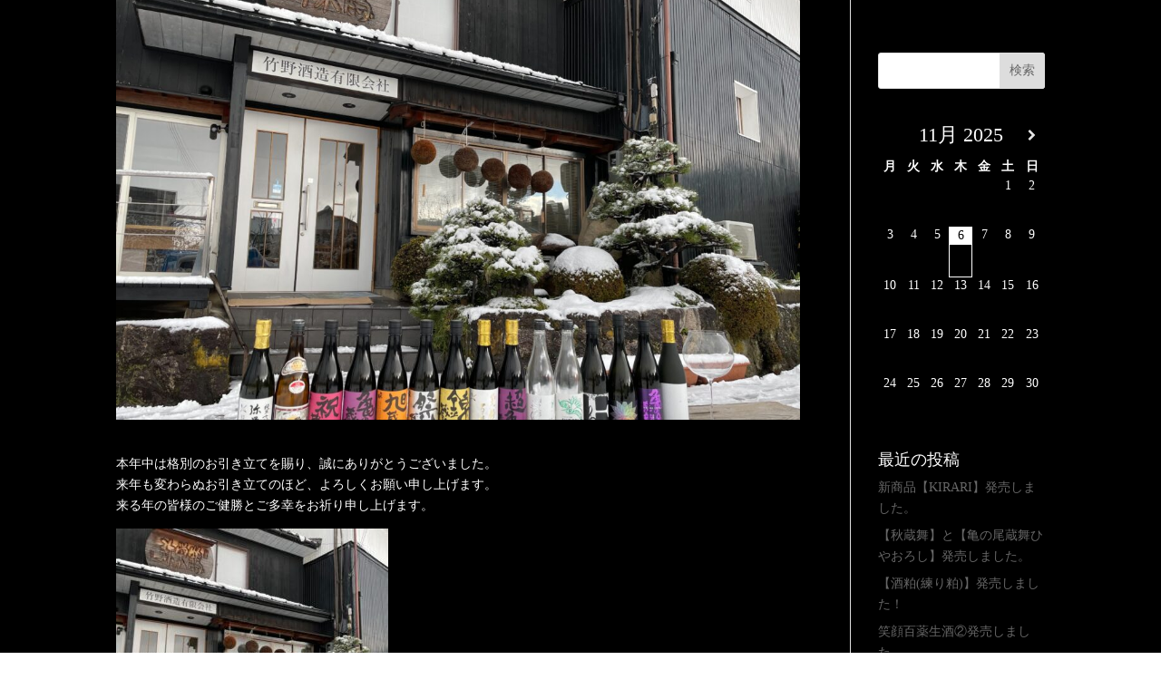

--- FILE ---
content_type: text/css
request_url: https://yasakaturu.co.jp/wp-content/themes/Divi-child/style.css?ver=1.11
body_size: 809
content:
/*
Theme Name:     Divi Child theme 
Author:         Future Media House
Author URI: 	http://futuremediahouse.jp/
Template:       Divi
Version:        1.1
*/

.et_pb_fullwidth_header {min-height: 70px;padding: 10px 0 !important;}

.color-1:hover {
    background-color: #7e069c !important;

}

.color-2:hover {
    background-color: #e0933e !important;
}
.color-3:hover {
    background-color: #aa375d !important;
}
.color-4:hover {
    background-color: #f0d468 !important;
}
.color-5:hover {
    background-color: #a2a2a1 !important;
}
.color-6:hover {
    background-color: #ffeecd !important;
}
.color-7:hover {
    background-color: #390e29 !important;
}
@media (min-width: 900px) {

    .single .et_pb_post {
        margin-bottom: -50px;
        margin-top: -150px;
    }

}
#main-content {
    background-color: #000000;
}




#popmake-4191{
	background-color: #000;
	padding: 60px 30px;
}

#popmake-4191 ul li{
	padding: 12px;
}

#popmake-4191 ul li:hover{
	background-color: #fff;
	/*cursor: pointer;*/
}

#popmake-4191 ul li a{
	font-family: Open Sans !important;
}

#popmake-4191 ul li:hover a{
	color: #000;
}

.et_pb_bg_layout_light .et_pb_portfolio_item .post-meta, .et_pb_bg_layout_light .et_pb_portfolio_item .post-meta a, .et_pb_bg_layout_light .et_pb_post .post-meta, .et_pb_bg_layout_light .et_pb_post .post-meta a, .et_pb_bg_layout_light .et_pb_post p, .et_pb_bg_layout_light p.et_pb_title_meta_container, .et_pb_bg_layout_light p.et_pb_title_meta_container a{
	color: #ffffff;
}

.wp-contact-us-form input,
.wp-contact-us-form textarea{
	background-color: #ddd !important;
}

.et_pb_bg_layout_dark .et_pb_slide_description { margin-top:-200px;}


.footer-info-custom {
	display:flex;
}
.footer-info-custom-p1 {
	margin-left:10px;
}
@media (max-width: 768px) { 
.footer-info-custom {
	display:block;
}
	.footer-info-custom-p1 {
	margin-left:3px;
}
}
body, h1, h2, h3, h4, h5, h6, p, blockquote, li, a {
    font-family: 游明朝,"Yu Mincho",YuMincho,"Hiragino Mincho ProN","Hiragino Mincho Pro",HGS明朝E,メイリオ,Meiryo,serif !important;
}

#menu-item-5977 a:first-child:after{
display:none;
}
@media (min-width: 900px) {
#menu-item-5977 ul {
    left: -130px !important; 
}
}

footer .menu-item-5977{
	display:none;
}

.yasaka-show.show .sub-menu{
     opacity:1!important;
     visibility:visible!important;
}

--- FILE ---
content_type: application/javascript
request_url: https://yasakaturu.co.jp/wp-content/themes/Divi-child/assets/yasaka-main.js?ver=1.11
body_size: 499
content:
jQuery(document).ready(function ( $ ){
    $('.menu-item-5977').append('<div class="yasaka-show"> <ul class="sub-menu" style="  opacity: 0; visibility: hidden; "> <li id="menu-item-5978" class="menu-item menu-item-type-custom menu-item-object-custom menu-item-5978"><a href="https://yasakaturu.co.jp/en/"><strong>ENGLISH</strong></a></li> <li id="menu-item-5980" class="menu-item menu-item-type-custom menu-item-object-custom menu-item-5980"><a href="https://yasakaturu.co.jp/fr/"><strong>FRANÇAIS</strong></a></li> </ul></div>');
    $('.menu-item-5977>a').click(function(e){
        e.preventDefault();
        $(this).closest('li').find('.yasaka-show').toggleClass('show');
    })
    $('#top-menu').append('<ul class="et-social-icons" style="display: flex;align-items: center;height: 100%;margin-top: -3px;">  	<div class="et-social-icon et-social-facebook" style="width: fit-content;padding: 0;margin: 0;"> 		<a href="https://www.facebook.com/YASAKATURU/" class="icon" style="     width: fit-content;     padding: 3px;     font-size: 16px; "> 			<span>Facebook</span> 		</a> 	</div> 	<div class="et-social-icon et-social-instagram" style="width: fit-content;padding: 3px;margin: 0;"> 		<a href="https://www.instagram.com/yasakaturu" class="icon" style="     width: fit-content;     padding: 3px;     font-size: 16px; "> 			<span>Instagram</span> 		</a> 	</div>  </ul>');
    $('#mobile_menu').append('<ul class="et-social-icons" style="display: flex;align-items: center;height: 100%;margin-top: -3px;">  	<div class="et-social-icon et-social-facebook" style="width: fit-content;padding: 0;margin: 0;"> 		<a href="https://www.facebook.com/YASAKATURU/" class="icon" style="     width: fit-content;     padding: 3px;     font-size: 16px; "> 			<span>Facebook</span> 		</a> 	</div> 	<div class="et-social-icon et-social-instagram" style="width: fit-content;padding: 3px;margin: 0;"> 		<a href="https://www.instagram.com/yasakaturu" class="icon" style="     width: fit-content;     padding: 3px;     font-size: 16px; "> 			<span>Instagram</span> 		</a> 	</div>  </ul>');


});